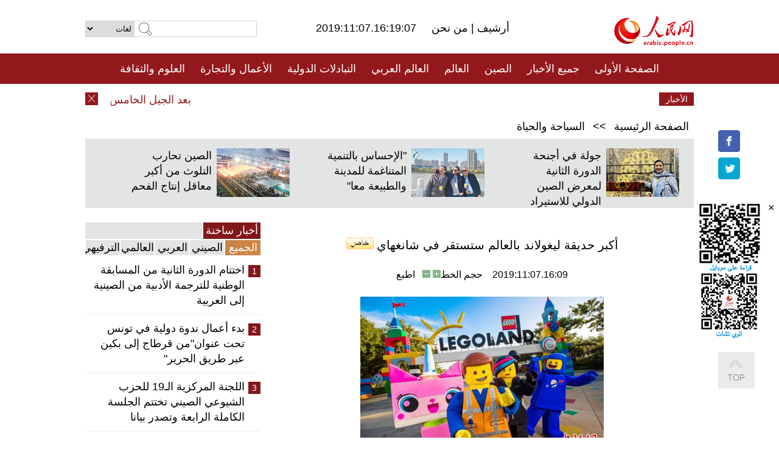

--- FILE ---
content_type: text/html
request_url: http://arabic.people.com.cn/n3/2019/1107/c31656-9630407.html
body_size: 9186
content:
<!DOCTYPE html PUBLIC "-//W3C//DTD XHTML 1.0 Transitional//EN" "http://www.w3.org/TR/xhtml1/DTD/xhtml1-transitional.dtd">
<html xmlns="http://www.w3.org/1999/xhtml" dir="rtl" lang="ar">
<head>
<meta http-equiv="content-type" content="text/html;charset=UTF-8"/>
<meta http-equiv="Content-Language" content="utf-8" />
<meta content="all" name="robots" />
<title><br>أكبر حديقة ليغولاند بالعالم ستستقر في شانغهاي</title>
<meta name="copyright" content="" />
<meta name="description" content="7 نوفمبر 2019 /صحيفة الشعب اليومية أونلاين/أعلنت مجموعة "ليغو" الدنماركية في 6 نوفمبر الجاري عن انشاء أكبر حديقة ليغولاند الترفيهية في العالم بحي جينشان بشانغهاي، باستثمار قدره 550 مليون دولار أمريكي." />
<meta name="keywords" content="ليغو" />
<meta name="filetype" content="0">
<meta name="publishedtype" content="1">
<meta name="pagetype" content="1">
<meta name="catalogs" content="F_31656">
<meta name="contentid" content="F_9630407">
<meta name="publishdate" content="2019-11-07">
<meta name="author" content="F_100560">
<meta name="source" content="مصدر：/صحيفة الشعب اليومية أونلاين/ خاص">
<meta name="editor" content="F_100560">
<meta name="sourcetype" content="10">
<meta name="viewport" content="width=device-width,initial-scale=1.0,minimum-scale=1.0,maximum-scale=1.0" />
<link href="/img/FOREIGN/2015/08/212705/page.css" type="text/css" rel="stylesheet" media="all" />
<link href="/img/FOREIGN/2017/10/212815/mobile.css" type="text/css" rel="stylesheet" media="all" />
<script src="/img/FOREIGN/2015/02/212625/js/jquery-1.7.1.min.js" type="text/javascript"></script>
<script src="/img/FOREIGN/2015/08/212705/js/nav.js" type="text/javascript"></script>
<script src="/img/FOREIGN/2015/02/212625/js/jcarousellite_1.0.1.min.js" type="text/javascript"></script>
<script src="/img/FOREIGN/2015/08/212705/js/topback.js" type="text/javascript"></script>
<script src="/img/FOREIGN/2015/08/212705/js/dozoom.js" type="text/javascript"></script>
<script src="/img/FOREIGN/2015/08/212705/js/d2.js" type="text/javascript"></script>
<script src="/img/FOREIGN/2015/08/212705/js/txt.js" type="text/javascript"></script>
</head>
<body>
<!--logo-->
<div class="w1000 logo clearfix">
    <div class="left fl">
        <div class="n1 fl">
        	<select onChange="MM_jumpMenu('parent',this,0)" name=select>
<option>لغات</option>
<option value="http://www.people.com.cn/">中文简体</option>
<option value="http://english.people.com.cn/">English</option>
<option value="http://french.peopledaily.com.cn//">Français</option>
<option value="http://j.peopledaily.com.cn/">日本語</option> 
<option value="http://spanish.people.com.cn/">Español</option>
<option value="http://russian.people.com.cn/">Русский</option>
<option value="http://arabic.people.com.cn/">عربي</option>
<option value="http://kr.people.com.cn/">한국어</option>
<option value="http://german.people.com.cn/">Deutsch</option>
<option value="http://portuguese.people.com.cn/">Português</option>
</select>
<script language="javascript" type="text/javascript">
<!--
function MM_jumpMenu(targ,selObj,restore){ 
eval(targ+".location='"+selObj.options[selObj.selectedIndex].value+"'");
if (restore) selObj.selectedIndex=0;
}
-->
</script>

        </div>
        <div class="n2 fl">
            <form name="searchForm" method="post" action="http://search.people.com.cn/language/search.do" target="_blank">
<input type="hidden" name="dateFlag" value="false"/>
<input type="hidden" name="siteName" value="arabic"/>
<input type="hidden" name="pageNum" value="1">
<input name="keyword" id="keyword" type="text" class="inp1" /><input type="submit" name="Submit" class="inp2" value="" />
</form>
        </div>
    </div>
    <div class="center fl">
        <div class="n1 fl"></div>
        <div class="n2 fl"></div>
        <div class="n3 fl">2019:11:07.16:19:07</div>
        <div class="n4 fl"><a href="http://arabic.peopledaily.com.cn/33006/review/" target="_blank">أرشيف </a>|<a href="http://arabic.people.com.cn/31664/6634600.html" target="_blank"> من نحن </a></div>
    </div>
    <div class="fr"><a href="http://arabic.people.com.cn/" target="_blank"><img src="/img/FOREIGN/2015/08/212705/images/logo.jpg" alt="人民网" /></a></div>
</div>
<!--nav-->
<div class="menubox">
<div id="menu"><ul>
<li><a href="http://arabic.people.com.cn/" target="_blank"> الصفحة الأولى </a>
	<ul>
		<li><a href="http://arabic.people.com.cn/102102/index.html" target="_blank">الأخبار باللغتين 双语新闻</a></li>
	</ul>
</li>
<li><a href="http://arabic.people.com.cn/102232/index.html" target="_blank">جميع الأخبار</a>
	<ul>
		<li><a href=" http://arabic.people.com.cn/100867/index.html" target="_blank">PDFصحيفة الشعب اليومية </a></li>
	</ul>
</li>
<li><a href="http://arabic.people.com.cn/31664/index.html" target="_blank">الصين</a>
	<ul>
		<li><a href="http://arabic.people.com.cn/101459/index.html" target="_blank">أخبار المؤتمر الصحفي لوزارة الخارجية</a></li>
	</ul>
</li>
<li><a href="http://arabic.people.com.cn/31663/index.html" target="_blank">العالم</a></li>
<li><a href="http://arabic.people.com.cn/31662/index.html" target="_blank">العالم العربي</a></li>
<li><a href="http://arabic.people.com.cn/31660/index.html" target="_blank">التبادلات الدولية</a>
	<ul>
		<li><a href="http://arabic.people.com.cn/101460/index.html" target="_blank">الصين والدول العربية</a></li>
	</ul>
</li>
<li><a href="http://arabic.people.com.cn/31659/index.html" target="_blank">الأعمال والتجارة</a></li>
<li><a href="http://arabic.people.com.cn/31657/index.html" target="_blank">العلوم والثقافة</a></li>
<li><a href="http://arabic.people.com.cn/31656/index.html" target="_blank">المنوعات </a>
	<ul>
		<li><a href="http://arabic.people.com.cn/31656/index.html" target="_blank"> السياحة والحياة</a></li>
		<li><a href="http://arabic.people.com.cn/31658/index.html" target="_blank"> الرياضة </a></li>
	</ul>
</li>
<li><a href="http://arabic.people.com.cn/96604/index.html" target="_blank">تعليقات</a>	</li>
<li><a href="http://arabic.people.com.cn/96608/index.html" target="_blank">فيديو</a></li>
</ul></div>
</div>
<!--logo-->
<div class="w1000 logo_mob clearfix">
    <span><a href="http://arabic.people.com.cn/"><img src="/img/FOREIGN/2017/10/212815/images/logo.jpg" alt="人民网"></a></span>
    <strong>2019:11:07.16:19:07</strong>
</div>
<!--nav-->
<div class="w640 nav clearfix">
		<a href=" http://arabic.people.com.cn/31664/index.html ">الصين</a><a href=" http://arabic.people.com.cn/101460/index.html">الصين والدول العربية</a><a href=" http://arabic.people.com.cn/31659/index.html">الأعمال والتجارة</a>
		<span><img src="/img/FOREIGN/2017/10/212815/images/menu.png" alt="" /></span>
	</div>
	<div class="w640 nav_con clearfix"><a href=" http://arabic.people.com.cn/31662/index.html ">العالم العربي</a><a href=" http://arabic.people.com.cn/31663/index.html ">العالم</a><a href=" http://arabic.people.com.cn/96604/index.html "> تعليقات </a><a href=" http://arabic.people.com.cn/96608/index.html"> فيديو </a> </div>
<!--news-->
<div class="w1000 news clearfix">
    <div class="left fl"><span id="close"></span></div>
    <div class="center fl">
        <div id="demo">
            <div id="indemo">
                <div id="demo1"><a href='/n3/2019/1107/c31657-9630408.html' target="_blank">بعد الجيل الخامس .. الصين  تعلن عن بداية بحث وتطوير تقنية الجيل السادس رسميا</a>
<a href='/n3/2019/1107/c31656-9630407.html' target="_blank">
أكبر حديقة ليغولاند بالعالم ستستقر في شانغهاي</a>
<a href='/n3/2019/1107/c31657-9630375.html' target="_blank">وزارة التربية والتعليم: تحسن الصحة البدنية للتلاميذ الصينيين</a>
<a href='/n3/2019/1107/c31659-9630374.html' target="_blank">10 دول تفتح متاجر رائدة في سوق تيمول لشركة "علي بابا"</a>
<a href='/n3/2019/1107/c31659-9630371.html' target="_blank">معروضات معرض الصين الدولي للاستيراد تدخل محلات الصين</a>
<a href='/n3/2019/1107/c31660-9630365.html' target="_blank">تقرير إخباري: ردود أفعال دولية ساخنة حول كلمة شي في افتتاح الدورة الثانية من معرض الصين الدولي للاستيراد</a>
<a href='/n3/2019/1107/c31659-9630364.html' target="_blank">منتجات استرالية متميزة تسعى لانتهاز الفرص خلال معرض الصين الدولي للواردات</a>
<a href='/n3/2019/1107/c31659-9630363.html' target="_blank">تقرير إخباري: الشركات الإيطالية تبحث عن فرص جديدة في معرض الصين الدولي للواردات</a>
<a href='/n3/2019/1107/c31664-9630362.html' target="_blank">التبت تضمن مياه الصنبور لمعظم سكانها الذين يعانون من الفقر</a>
<a href='/n3/2019/1107/c31659-9630360.html' target="_blank">الصين تدفع مشاركة البيانات العامة في مناطق الاقتصاد الرقمي الرائدة</a>

</div>
                <div id="demo2"></div>
            </div>
        </div>
        <script type="text/javascript">
            <!--
            var speed=30; //数字越大速度越慢
            var tab=document.getElementById("demo");
            var tab1=document.getElementById("demo1");
            var tab2=document.getElementById("demo2");
            tab2.innerHTML=tab1.innerHTML;
            function Marquee(){
            if(tab.scrollLeft<=0)
            tab.scrollLeft+=tab2.offsetWidth
            else{
            tab.scrollLeft--;
            }
            }
            var MyMar=setInterval(Marquee,speed);
            tab.onmouseover=function() {clearInterval(MyMar)};
            tab.onmouseout=function() {MyMar=setInterval(Marquee,speed)};
            -->
        </script>
    </div>
    <div class="fr white">الأخبار الأخيرة</div>
</div>
<!--d2-->
<div class="w1000 d2nav clearfix"><a href="http://arabic.people.com.cn/">الصفحة الرئيسية</a> &gt;&gt; <a href="http://arabic.people.com.cn/31656/">السياحة والحياة</a></div>
<div class="w1000 txt_3 clearfix">
    <ul><li><a href="http://arabic.people.com.cn/n3/2019/1104/c101193-9629277.html" target="_blank"><img src="/NMediaFile/2019/1106/FOREIGN201911061008159465500912844.jpg" width="120" height="80" alt="جولة في أجنحة الدورة الثانية لمعرض الصين الدولي للاستيراد"/></a><a href="http://arabic.people.com.cn/n3/2019/1104/c101193-9629277.html" target="_blank">جولة في أجنحة الدورة الثانية لمعرض الصين الدولي للاستيراد</a></li>
<li><a href="http://arabic.people.com.cn/n3/2019/1028/c31660-9627150.html" target="_blank"><img src="/NMediaFile/2019/1029/FOREIGN201910290920535908100663821.jpg" width="120" height="80" alt="&quot;الإحساس بالتنمية المتناغمة للمدينة والطبيعة معا&quot;"/></a><a href="http://arabic.people.com.cn/n3/2019/1028/c31660-9627150.html" target="_blank">"الإحساس بالتنمية المتناغمة للمدينة والطبيعة معا"</a></li>
<li><a href="http://arabic.people.com.cn/n3/2019/1028/c31660-9626940.html" target="_blank"><img src="/NMediaFile/2019/1029/FOREIGN201910290919121617925401405.jpg" width="120" height="80" alt="الصين تحارب التلوث من أكبر معاقل إنتاج الفحم"/></a><a href="http://arabic.people.com.cn/n3/2019/1028/c31660-9626940.html" target="_blank">الصين تحارب التلوث من أكبر معاقل إنتاج الفحم</a></li>
</ul>
</div>
<div class="w1000 p2_content d2_content txt_content clearfix">
    <div class="fl">
        <div class="p2_1 w288"><span class="active">أخبار ساخنة</span></div>
        <ul class="d2_1 clearfix"><li class="active">الجميع</li>
<li>الصيني</li>
<li>العربي</li>
<li>العالمي</li>
 <li>الترفيهي</li></ul>
        <div class="p2_2 w288">
            <ul style="display:block;"><li><span>1</span><a href="/n3/2019/1105/c31657-9629669.html" target=_blank>اختتام الدورة الثانية من المسابقة الوطنية للترجمة الأدبية من الصينية إلى العربية</a></li><li><span>2</span><a href="/n3/2019/1101/c31660-9628380.html" target=_blank>بدء أعمال ندوة دولية في تونس تحت عنوان&quot;من قرطاج إلى بكين عبر طريق الحرير&quot;</a></li><li><span>3</span><a href="/n3/2019/1101/c31664-9628366.html" target=_blank>اللجنة المركزية الـ19 للحزب الشيوعي الصيني تختتم الجلسة الكاملة الرابعة وتصدر بيانا</a></li><li><span>4</span><a href="/n3/2019/1105/c31659-9629492.html" target=_blank>شي يلقي كلمة في حفل افتتاح معرض الصين الدولي الثاني للاستيراد</a></li><li><span>5</span><a href="/n3/2019/1101/c31660-9628668.html" target=_blank>فيديو: صحفيون عرب يزورون قاعدة تشنغدو لبحوث تربية الباندا العملاقة</a></li></ul>
            <ul style="display:none;"><li><span>1</span><a href="/n3/2019/1101/c31664-9628366.html" target=_blank>اللجنة المركزية الـ19 للحزب الشيوعي الصيني تختتم الجلسة الكاملة الرابعة وتصدر بيانا</a></li><li><span>2</span><a href="/n3/2019/1105/c31659-9629492.html" target=_blank>شي يلقي كلمة في حفل افتتاح معرض الصين الدولي الثاني للاستيراد</a></li><li><span>3</span><a href="/n3/2019/1105/c31659-9629401.html" target=_blank>تقرير إخباري: النقاط البارزة الجديدة في الدورة الثانية لمعرض الصين الدولي للاستيراد</a></li><li><span>4</span><a href="/n3/2019/1105/c31659-9629660.html" target=_blank>شي جين بينغ: السوق الصينية كبيرة جدا ونرحب بالجميع لإلقاء نظرة عليها</a></li><li><span>5</span><a href="/n3/2019/1104/c31659-9629121.html" target=_blank>الصين بعيون العرب: تكنولوجيا الـ5G والذكاء الاصطناعي يد الصين لإدارة معرض شانغهاي للاستيراد</a></li></ul>
            <ul style="display:none;" ><li><span>1</span><a href="/n3/2019/1101/c31662-9628468.html" target=_blank>قوات &quot;الانتقالي&quot; تستعيد السيطرة على اجزاء واسعة من مديرية أحور في أبين جنوبي اليمن</a></li><li><span>2</span><a href="/n3/2019/1101/c31662-9628473.html" target=_blank>السيستاني يؤكد على حق المشاركة في التظاهرات ويطلب عدم استخدام اسمه أو رفع صوره</a></li><li><span>3</span><a href="/n3/2019/1101/c31662-9628475.html" target=_blank>قطر تؤكد استمرارها في تقديم مساهمات مالية سخية للأمم المتحدة</a></li><li><span>4</span><a href="/n3/2019/1101/c31662-9628720.html" target=_blank>الرئيس السوري: الاتفاق التركي الروسي بشأن الوضع في شمال سوريا &quot;مؤقت&quot;</a></li><li><span>5</span><a href="/n3/2019/1101/c31662-9628462.html" target=_blank>الرئيس الجزائري يؤكد أن بلاده تسير نحو نظام جديد للحكم بعد إجراء الانتخابات الرئاسية</a></li></ul>
            <ul style="display:none;" ><li><span>1</span><a href="/n3/2019/1101/c31663-9628465.html" target=_blank>الرئيس الإيراني: التعاون مع تركيا مفيد للسلام الإقليمي</a></li><li><span>2</span><a href="/n3/2019/1101/c31663-9628470.html" target=_blank>البوسنة والهرسك والولايات المتحدة توقعان على خطة التعاون العسكري للعام 2020</a></li><li><span>3</span><a href="/n3/2019/1101/c31663-9628464.html" target=_blank>تركيا تستدعي السفير الفرنسي لديها على خلفية قرار برلماني بشأن عملية سوريا</a></li><li><span>4</span><a href="/n3/2019/1101/c31663-9628721.html" target=_blank>ترشيح المبعوث الأمريكي الخاص بكوريا الديمقراطية لشغل منصب نائب لوزير الخارجية</a></li><li><span>5</span><a href="/n3/2019/1101/c31663-9628452.html" target=_blank>فرنسا تدعو إلى تشكيل حكومة جديدة في لبنان سريعا</a></li></ul>
            <ul style="display:none;"><li><span>1</span><a href="/n3/2019/1105/c31657-9629669.html" target=_blank>اختتام الدورة الثانية من المسابقة الوطنية للترجمة الأدبية من الصينية إلى العربية</a></li><li><span>2</span><a href="/n3/2019/1101/c31656-9628678.html" target=_blank>الصين تغلق الأرصفة الزجاجية في العديد من المناطق السياحية عبر الوطن</a></li><li><span>3</span><a href="/n3/2019/1031/c31656-9628356.html" target=_blank>&quot; غرفة للدراسة الخاصة بـ 28 يوان على الأقل يوميًا&quot; .. رفاهية أم حاجة ؟!</a></li><li><span>4</span><a href="/n3/2019/1101/c31656-9628747.html" target=_blank>شبكة الشعب تنظم نهائيات مسابقة&quot;رقص الساحة&quot; لعام 2019</a></li><li><span>5</span><a href="/n3/2019/1101/c31656-9628671.html" target=_blank>بالصور: &quot;القطط الملكية&quot; تجتذب الزوار في القصر الإمبراطوري ببكين</a></li></ul>
        </div>
        <div class="p1_2 w318 white clearfix"><h2>أخبار بصور </h2></div>
        <ul class="d2_2 clearfix"><li><a href="http://arabic.people.com.cn/n3/2019/1028/c31660-9627101.html" target="_blank"><img src="/NMediaFile/2019/1031/FOREIGN201910311505486628701099600.jpg" width="151" height="109" alt="فيديو: معكرونة لانتشو .. صحفيون عرب يتذوقون تاريخ وثقافة لانتشو"/></a><a href="http://arabic.people.com.cn/n3/2019/1028/c31660-9627101.html" target="_blank">فيديو: معكرونة لانتشو .. صحفيون عرب يتذوقون تاريخ وثقافة لانتشو</a></li>
<li><a href="http://arabic.people.com.cn/n3/2019/1009/c31662-9621245.html" target="_blank"><img src="/NMediaFile/2019/1024/FOREIGN201910240856215677919183945.jpg" width="151" height="109" alt="تجريب حياة &quot;ألف ليلة وليلة&quot; في سوق واقف بقطر"/></a><a href="http://arabic.people.com.cn/n3/2019/1009/c31662-9621245.html" target="_blank">تجريب حياة "ألف ليلة وليلة" في سوق واقف بقطر</a></li>
<li><a href="http://arabic.people.com.cn/n3/2019/1022/c31656-9625395.html" target="_blank"><img src="/NMediaFile/2019/1023/FOREIGN201910231126471230116801627.jpg" width="151" height="109" alt="جبال تيانشان في شينجيانغ بعد سقوط الثلج .. مشهد ولا في الاحلام"/></a><a href="http://arabic.people.com.cn/n3/2019/1022/c31656-9625395.html" target="_blank">جبال تيانشان في شينجيانغ بعد سقوط الثلج .. مشهد ولا في الاحلام</a></li>
<li><a href="http://arabic.people.com.cn/n3/2019/1017/c31656-9623862.html" target="_blank"><img src="/NMediaFile/2019/1017/FOREIGN201910171407586821685902563.jpg" width="151" height="109" alt="فصل الخريف يزيد من شاطئ عشبة الشيح في الأراضي الرطبة بمقاطعة تشجيانغ جمالا وخيال"/></a><a href="http://arabic.people.com.cn/n3/2019/1017/c31656-9623862.html" target="_blank">فصل الخريف يزيد من شاطئ عشبة الشيح في الأراضي الرطبة بمقاطعة تشجيانغ جمالا وخيال</a></li>
<li><a href="http://arabic.people.com.cn/n3/2019/1012/c31656-9622277.html" target="_blank"><img src="/NMediaFile/2019/1015/FOREIGN201910151708325877141360112.jpg" width="151" height="109" alt="بكين تفتتح منتجعا عالميا رائعا أمام العامة"/></a><a href="http://arabic.people.com.cn/n3/2019/1012/c31656-9622277.html" target="_blank">بكين تفتتح منتجعا عالميا رائعا أمام العامة</a></li>
<li><a href="http://arabic.people.com.cn/n3/2019/1014/c31656-9622512.html" target="_blank"><img src="/NMediaFile/2019/1014/FOREIGN201910140951509462880415606.jpg" width="151" height="109" alt="الخريف يرسم لوحات فنية بديعة تظهر جمال وروعه بحيرة بوستن بشينجيانغ"/></a><a href="http://arabic.people.com.cn/n3/2019/1014/c31656-9622512.html" target="_blank">الخريف يرسم لوحات فنية بديعة تظهر جمال وروعه بحيرة بوستن بشينجيانغ</a></li>
</ul>
        <div class="p1_2 p1_2b w318 white clearfix"><h2>ملفات خاصة </h2></div>
        <ul class="d2_3 w318 clearfix"><li><a href="http://ar.brnn.com/index.html" target="_blank"><img src="/NMediaFile/2019/0923/FOREIGN201909231605048441262382235.png" width="318" height="100" alt="رابطة &quot;الحزام والطريق&quot; للتعاون الإخباري والإعلامي"/></a><a href="http://ar.brnn.com/index.html" target="_blank">رابطة "الحزام والطريق" للتعاون الإخباري والإعلامي</a></li>
<li><a href="http://arabic.people.com.cn/93820/414242/index.html" target="_blank"><img src="/NMediaFile/2018/1224/FOREIGN201812241106003198885736422.jpg" width="318" height="100" alt="نظرة على الصين"/></a><a href="http://arabic.people.com.cn/93820/414242/index.html" target="_blank">نظرة على الصين</a></li>
<li><a href="http://arabic.people.com.cn/101460/index.html" target="_blank"><img src="/NMediaFile/2016/0106/FOREIGN201601061045474903967519721.jpg" width="318" height="100" alt="الصين والدول العربية"/></a><a href="http://arabic.people.com.cn/101460/index.html" target="_blank">الصين والدول العربية</a></li>
<li><a href="http://arabic.people.com.cn/102102/index.html" target="_blank"><img src="/NMediaFile/2016/0106/FOREIGN201601061044257720674933648.jpg" width="318" height="100" alt="خبر باللغتين"/></a><a href="http://arabic.people.com.cn/102102/index.html" target="_blank">خبر باللغتين</a></li>
</ul>
    </div>
    <div class="fr">
    	<h2></h2>
        <h1 id="p_title"><br>أكبر حديقة ليغولاند بالعالم ستستقر في شانغهاي<img src="/img/2011arabic/images/icon05.gif" alt="" /></h1>
        <h2></h2>
        <div class="txt_1"><span id="p_publishtime">2019:11:07.16:09</span>&nbsp;&nbsp;&nbsp;&nbsp;حجم الخط<input type="submit" name="button" value="" onclick="return doZoom(24)" class="t2">&nbsp;<input type="submit" name="button2" value="" onclick="return doZoom(16)" class="t1">&nbsp;&nbsp;&nbsp;<a href="#" onclick="window.print();">اطبع</a></div>
        <div class="txt_tu"><table width='450' cellspacing=0 cellpadding=3 align=center><tr><td align='center'><img src="/NMediaFile/2019/1107/FOREIGN201911071611000581544309887.jpeg" alt="
أكبر حديقة ليغولاند بالعالم ستستقر في شانغهاي"></td></tr><tr><td class="picdesc" align=center><font color='#000000'></font></td></tr></table></div>
        <div class="txt_con">
            <div class="left">
                <div class="p1_2 d2_left white clearfix"><h2>روابط ذات العلاقة</h2></div>
                <ul class="p3_1 clearfix"><li><a href="/n3/2019/0708/c31657-9595483.html" target=_blank>لوحة صينية قديمة من مليوني قطعة من كتل ليغو </a></li><li><a href="/n3/2017/0824/c31659-9259778.html" target=_blank>زيارة أول مصنع لليغو في آسيا</a></li></ul>
            </div>
            <div id="p_content">
            	<p>
	7 نوفمبر 2019 /صحيفة الشعب اليومية أونلاين/أعلنت مجموعة "ليغو" الدنماركية في 6 نوفمبر الجاري عن انشاء أكبر حديقة ليغولاند الترفيهية في العالم بحي جينشان بشانغهاي، باستثمار قدره 550 مليون دولار أمريكي.</p>
<p>
	ووفقا للتقارير، ستدمج حديقة ليغولاند بشانغهاي عناصر كتل ليغو والثقافة الصينية، لخلق تجربة تفاعلية غامرة بين الوالدين وأطفالهم، حيث ستقدم مشاريع التجربة الترفيهية ودروس اللغز التفاعلية للأطفال. كما سيكون هناك فندق يظهر عناصر ليغو من مواضيع مختلفة.</p>
<p>
	ويذكر أن أعمال البيع بالتجزئة لمجموعة ليغو قد حققت نموا سريعا في الصين في السنوات الأخيرة. وفتحت ثلاثة متاجر رئيسية لها في شانغهاي وبكين.</p>

            </div>
        </div>
        <div class="txt_tu"></div>
        <div class="txt_2"><a href="http://arabic.people.com.cn/">/صحيفة الشعب اليومية أونلاين/</a></div>
    </div>
</div>
<!--p4-->
<div class="w1000 p4_content clearfix">
    <div class="fl">
        <h2>الكلمات الرئيسية </h2>
        <div><span>الصين</span><span>الحزب الشيوعي الصيني</span><span>شي جين بينغ</span><span>الصين والدول العربية</span><span><a href="http://arabic.people.com.cn/100867/index.html" target="_blank">صحيفة الشعب اليومية</a></span><span>الثقافة الصينية</span><span>كونغفوشيوس</span><span>العلاقات الدولية </span><span>كونغفو</span><span>الأزمة السورية</span><span>قضية فلسطين</span><span>المسلمون الصينيون</span><span><a href="http://arabic.people.com.cn/203323/index.html" target="_blank">الإسلام في الصين</a>
</span>
</div>
    </div>
    <div class="fr">
        <h2>الصور</h2>
        <div class="pic_jCarouselLite2" id="pic2">
            <span class="a03"><img src="/img/FOREIGN/2015/08/212705/images/left.png" class="prev02" alt="prev" /></span>
            <ul><li><a href="http://arabic.people.com.cn/n3/2019/1014/c31659-9622667.html" target="_blank"><img src="/NMediaFile/2019/1015/FOREIGN201910151705577025111880742.jpg" width="164" height="94" alt=" كاريوكي والسفر... ترقية استهلاك الترفيه لدى المسنين الصينيين"/></a><a href="http://arabic.people.com.cn/n3/2019/1014/c31659-9622667.html" target="_blank"> كاريوكي والسفر... ترقية استهلاك الترفيه لدى المسنين الصينيين</a></li>
<li><a href="http://arabic.people.com.cn/n3/2019/1014/c31659-9622695.html" target="_blank"><img src="/NMediaFile/2019/1015/FOREIGN201910151705128189380300084.jpg" width="164" height="94" alt="فرص وتحديات دخول شركات التوصيل السريع الصينية إلى السوق الدولي"/></a><a href="http://arabic.people.com.cn/n3/2019/1014/c31659-9622695.html" target="_blank">فرص وتحديات دخول شركات التوصيل السريع الصينية إلى السوق الدولي</a></li>
<li><a href="http://arabic.people.com.cn/n3/2019/1010/c31657-9621606.html" target="_blank"><img src="/NMediaFile/2019/1011/FOREIGN201910111651325371174271500.jpg" width="164" height="94" alt="الصين تطور جهاز الذكاء الاصطناعي لتشخيص سرطان الجهاز الهضمي العلوي"/></a><a href="http://arabic.people.com.cn/n3/2019/1010/c31657-9621606.html" target="_blank">الصين تطور جهاز الذكاء الاصطناعي لتشخيص سرطان الجهاز الهضمي العلوي</a></li>
<li><a href="http://arabic.people.com.cn/n3/2019/0919/c31659-9616048.html" target="_blank"><img src="/NMediaFile/2019/0920/FOREIGN201909200938554102904151653.jpg" width="164" height="94" alt="أصحاب الياقات البيضاء ينعشون &quot;اقتصاد الراحة&quot;"/></a><a href="http://arabic.people.com.cn/n3/2019/0919/c31659-9616048.html" target="_blank">أصحاب الياقات البيضاء ينعشون "اقتصاد الراحة"</a></li>
<li><a href="http://arabic.people.com.cn/n3/2019/0905/c31657-9612550.html" target="_blank"><img src="/NMediaFile/2019/0906/FOREIGN201909061033140059051465107.jpg" width="164" height="94" alt="مزودا بـ 39 قمرا صناعيا...الانتهاء من بناء نظام بيدو العام المقبل"/></a><a href="http://arabic.people.com.cn/n3/2019/0905/c31657-9612550.html" target="_blank">مزودا بـ 39 قمرا صناعيا...الانتهاء من بناء نظام بيدو العام المقبل</a></li>
<li><a href="http://arabic.people.com.cn/n3/2019/0828/c31664-9610039.html" target="_blank"><img src="/NMediaFile/2019/0831/FOREIGN201908311127338819741007615.jpg" width="164" height="94" alt="ارتفاع معدّل أعمار الصينيين من 35 سنة إلى 77 سنة في السنوات السعبين الماضية"/></a><a href="http://arabic.people.com.cn/n3/2019/0828/c31664-9610039.html" target="_blank">ارتفاع معدّل أعمار الصينيين من 35 سنة إلى 77 سنة في السنوات السعبين الماضية</a></li>
<li><a href="http://arabic.people.com.cn/n3/2019/0828/c31659-9610134.html" target="_blank"><img src="/NMediaFile/2019/0830/FOREIGN201908300928376627308225588.jpg" width="164" height="94" alt="وصول الغاز الطبيعي القطبي إلى الصين عبر &quot;طريق الحرير الجليدي&quot;"/></a><a href="http://arabic.people.com.cn/n3/2019/0828/c31659-9610134.html" target="_blank">وصول الغاز الطبيعي القطبي إلى الصين عبر "طريق الحرير الجليدي"</a></li>
<li><a href="http://arabic.people.com.cn/n3/2019/0826/c31657-9609379.html" target="_blank"><img src="/NMediaFile/2019/0827/FOREIGN201908271555476122919647454.jpeg" width="164" height="94" alt="علماء صينيون ينجحون في زراعة الفواكه والخضروات في الصحراء"/></a><a href="http://arabic.people.com.cn/n3/2019/0826/c31657-9609379.html" target="_blank">علماء صينيون ينجحون في زراعة الفواكه والخضروات في الصحراء</a></li>
<li><a href="http://arabic.people.com.cn/n3/2019/0820/c31664-9607693.html" target="_blank"><img src="/NMediaFile/2019/0822/FOREIGN201908221009487344640829882.jpg" width="164" height="94" alt="الطائرة النفاثة &quot;اي آر جي 21&quot; الصينية تجري أول تحليق تجريبي فوق المرتفعات"/></a><a href="http://arabic.people.com.cn/n3/2019/0820/c31664-9607693.html" target="_blank">الطائرة النفاثة "اي آر جي 21" الصينية تجري أول تحليق تجريبي فوق المرتفعات</a></li>
<li><a href="http://arabic.people.com.cn/n3/2019/0819/c31659-9607375.html" target="_blank"><img src="/NMediaFile/2019/0820/FOREIGN201908201036515328989313742.jpg" width="164" height="94" alt="مقاطعة قوانغدونغ تتصدر تصنيف الناتج المحلي الإجمالي"/></a><a href="http://arabic.people.com.cn/n3/2019/0819/c31659-9607375.html" target="_blank">مقاطعة قوانغدونغ تتصدر تصنيف الناتج المحلي الإجمالي</a></li>
<li><a href="http://arabic.people.com.cn/n3/2019/0812/c31656-9605373.html" target="_blank"><img src="/NMediaFile/2019/0813/FOREIGN201908131558466087990820522.jpg" width="164" height="94" alt="168 مليون سائح صيني يضيفون حيوية للسياحة العالمية عام 2019"/></a><a href="http://arabic.people.com.cn/n3/2019/0812/c31656-9605373.html" target="_blank">168 مليون سائح صيني يضيفون حيوية للسياحة العالمية عام 2019</a></li>
<li><a href="http://arabic.people.com.cn/n3/2019/0805/c31657-9603403.html" target="_blank"><img src="/NMediaFile/2019/0805/FOREIGN201908051802419423159732728.jpg" width="164" height="94" alt="&quot;التكنولوجيا السوداء&quot; تساعد على تحول النفايات إلى &quot;كنوز&quot;"/></a><a href="http://arabic.people.com.cn/n3/2019/0805/c31657-9603403.html" target="_blank">"التكنولوجيا السوداء" تساعد على تحول النفايات إلى "كنوز"</a></li>
</ul>
            <span class="a04"><img src="/img/FOREIGN/2015/08/212705/images/right.png" class="next02" alt="next" /></span>
        </div>
    </div>
</div>
<!--p5-->
<div class="w1000 p5_content clearfix" >
    <div class="n1 fl">
        <h2>السياحة في الصين</h2>
        <ul><li><a href='/96408/96599/index.html' >انطباع عن المدن الصينية</a></li>
<li><a href='/100639/100852/index.html' >بكين</a></li>
<li><a href='/100639/100851/index.html' >شانغهاي</a></li>
<li><a href='/100639/100652/index.html' >نينغشيا</a></li>
<li><a href='/100639/100640/index.html' >شينجيانغ</a></li>
<li><a href='/102673/index.html' >شانسي</a></li>
<li><a href='/208324/index.html' >يونانن</a></li>
</ul>
    </div>
    <div class="n2 fl">
        <h2>الموضوعات المختارة</h2>
        <ul><li><a href="http://arabic.people.com.cn/92419/313263/index.html" target='_blank'>منتدى الحزام والطريق للتعاون الدولي</a></li><li><a href='/94127/310943/index.html' >الأيام&nbsp;الشمسية&nbsp;الأربعة&nbsp;والعشرون&nbsp;المحددة</a></li>
<li><a href='/312382/312384/index.html' >الرئيس&nbsp;الصيني&nbsp;شي&nbsp;جين&nbsp;بينغ&nbsp;يزور&nbsp;السعودية</a></li>
<li><a href='/312382/312383/index.html' >الرئيس&nbsp;الصيني&nbsp;شي&nbsp;جين&nbsp;بينغ&nbsp;يزور&nbsp;مصر</a></li>
<li><a href='/94127/311878/index.html' > هل تعرف ما هو تشي سي ؟</a></li>
<li><a href='/94127/311718/index.html' >اختبار: هل تعرف الصين جيدا؟</a></li>
<li><a href='/94127/311432/index.html' >مبادرة&nbsp;&quot;الحزام&nbsp;والطريق&quot;</a></li>
</ul>
    </div>
    <div class="n3 fl">
        <h2>المعلومات المفيدة</h2>
        <ul><li><a href='/312382/312521/index.html' >الدورتان&nbsp;2016</a></li>
<li><a href='/n/2015/1218/c31664-8992425.html' target="_blank">طريقة الاتصال بالمتحدثين باسم الحكومات المركزية والمحلية الصينية واللجنات المركزية والفرعية للحزب الشيوعي </a></li>
<li><a href=" http://arabic.people.com.cn/32966/96536/96561/index.html" target="_blank">المجلس الوطني لنواب الشعب الصيني</a></li><li><a href=" http://arabic.people.com.cn/32966/96536/96585/index.html" target="_blank">نظام المؤتمر الاستشاري السياسي للشعب الصيني</a></li><li><a href='/203323/index.html' >قصة&nbsp;الإسلام&nbsp;والمسلمين&nbsp;في&nbsp;الصين</a></li>
<li><a href='/102845/index.html' >الحياة&nbsp;في&nbsp;الصين:&nbsp;أسئلة&nbsp;وإجابة</a></li>
</ul>
    </div>
</div>
<!--link-->
<div class="link clearfix">
    <h2>مواقع مميزة</h2><a href="http://arabic.news.cn/index.htm" target="_blank">أنباء شينخوا</a>
<a href="https://arabic.cgtn.com" target="_blank">  شبكة تلفزيون الصين الدولية</a>
<a href="http://arabic.china.org.cn/" target="_blank">شبكة الصين</a>
<a href="http://arabic.cri.cn/" target="_blank">إذاعة الصين الدولية</a>
<a href="http://www.fmprc.gov.cn/ara/default.shtml" target="_blank">وزارة الخارجية الصينية</a>
<a href="http://www.chinaarabcf.org/ara/" target="_blank">منتدى التعاون الصيني العربي</a>
<a href="http://www.chinatoday.com.cn/ctarabic/index.htm" target="_blank">الصين اليوم</a></div>
<!--copyright-->
<div id="copyright">
    جميع حقوق النشر محفوظة<br>
Tel:(010)65363696 Fax:(010)65363688 Email:arabic@people.cn
</div>
<div id="fixedImage">
    <div id="hide">
		<span><a href="https://www.facebook.com/peoplearabic" target="_blank"><img src="/NMediaFile/2015/1008/FOREIGN201510081113574700291223566.jpg" width="36" height="36" alt="arabic.people.cn@facebook"/></a></span>
<span><a href="https://twitter.com/arabic98492130" target="_blank"><img src="/NMediaFile/2015/1008/FOREIGN201510081113576226546200622.jpg" width="36" height="36" alt="arabic.people.cn@twitter"/></a></span>

      	<div class="weixin"><img src="/NMediaFile/2015/1008/FOREIGN201510081102409281075347308.jpg" width="100" height="112"/>
<img src="/NMediaFile/2015/1008/FOREIGN201510081050013532871327330.jpg" width="100" height="112"/>
<span id="close2">×</span></div>
    </div>
    <div class="actGotop"><a href="javascript:;" title="返回顶部"></a></div>
</div>
<script type="text/javascript">
<!--
var wrap = document.getElementById('fixedImage');
function resize(){
    if(document.documentElement.clientWidth < 1200) {
        wrap.style.display="none";
        return;
    }
    wrap.style.display="block";
    var left =document.documentElement.scrollLeft+ (document.documentElement.clientWidth -980)/2 - 152;
    if (left < 0) {
        left = 0;
    }
    wrap.style.right= left + 'px';
}
window.onresize = resize;
resize();
-->
</script>
<img src="http://counter.people.cn:8000/d.gif?id=9630407" width=0 height=0 style="display:none;">
<script src="http://tools.people.com.cn/css/2010tianrun/webdig_test.js" language="javascript" type="text/javascript" async></script>
</body>
</html>